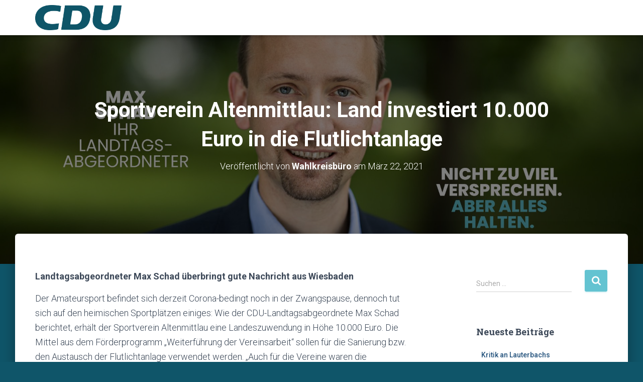

--- FILE ---
content_type: text/html; charset=UTF-8
request_url: https://www.max-schad.de/sportverein-altenmittlau-land-investiert-10-000-euro-in-die-flutlichtanlage/
body_size: 15603
content:
<!DOCTYPE html>
<html dir="ltr" lang="de" prefix="og: https://ogp.me/ns#">

<head>
	<meta charset='UTF-8'>
	<meta name="viewport" content="width=device-width, initial-scale=1">
	<link rel="profile" href="http://gmpg.org/xfn/11">
			<link rel="pingback" href="https://www.max-schad.de/xmlrpc.php">
		<script type="text/javascript" data-cookieconsent="ignore">
	window.dataLayer = window.dataLayer || [];

	function gtag() {
		dataLayer.push(arguments);
	}

	gtag("consent", "default", {
		ad_personalization: "denied",
		ad_storage: "denied",
		ad_user_data: "denied",
		analytics_storage: "denied",
		functionality_storage: "denied",
		personalization_storage: "denied",
		security_storage: "granted",
		wait_for_update: 500,
	});
	gtag("set", "ads_data_redaction", true);
	gtag("set", "url_passthrough", true);
</script>
<script type="text/javascript"
		id="Cookiebot"
		src="https://consent.cookiebot.com/uc.js"
		data-implementation="wp"
		data-cbid="a70891c5-69db-43fa-a012-a71e3303c68a"
						data-culture="DE"
				data-blockingmode="auto"
	></script>
<title>Sportverein Altenmittlau: Land investiert 10.000 Euro in die Flutlichtanlage - Max Schad</title>

		<!-- All in One SEO 4.4.6 - aioseo.com -->
		<meta name="description" content="Landtagsabgeordneter Max Schad überbringt gute Nachricht aus Wiesbaden Der Amateursport befindet sich derzeit Corona-bedingt noch in der Zwangspause, dennoch tut sich auf den heimischen Sportplätzen einiges: Wie der CDU-Landtagsabgeordnete Max Schad berichtet, erhält der Sportverein Altenmittlau eine Landeszuwendung in Höhe 10.000 Euro. Die Mittel aus dem Förderprogramm „Weiterführung der Vereinsarbeit“ sollen für die Sanierung bzw." />
		<meta name="robots" content="max-image-preview:large" />
		<link rel="canonical" href="https://www.max-schad.de/sportverein-altenmittlau-land-investiert-10-000-euro-in-die-flutlichtanlage/" />
		<meta name="generator" content="All in One SEO (AIOSEO) 4.4.6" />
		<meta property="og:locale" content="de_DE" />
		<meta property="og:site_name" content="Max Schad - Ihr Landtagsabgeordneter" />
		<meta property="og:type" content="article" />
		<meta property="og:title" content="Sportverein Altenmittlau: Land investiert 10.000 Euro in die Flutlichtanlage - Max Schad" />
		<meta property="og:description" content="Landtagsabgeordneter Max Schad überbringt gute Nachricht aus Wiesbaden Der Amateursport befindet sich derzeit Corona-bedingt noch in der Zwangspause, dennoch tut sich auf den heimischen Sportplätzen einiges: Wie der CDU-Landtagsabgeordnete Max Schad berichtet, erhält der Sportverein Altenmittlau eine Landeszuwendung in Höhe 10.000 Euro. Die Mittel aus dem Förderprogramm „Weiterführung der Vereinsarbeit“ sollen für die Sanierung bzw." />
		<meta property="og:url" content="https://www.max-schad.de/sportverein-altenmittlau-land-investiert-10-000-euro-in-die-flutlichtanlage/" />
		<meta property="og:image" content="https://usercontent.one/wp/www.max-schad.de/wp-content/uploads/2023/06/cdu_dark_petrol.png?media=1693182599" />
		<meta property="og:image:secure_url" content="https://usercontent.one/wp/www.max-schad.de/wp-content/uploads/2023/06/cdu_dark_petrol.png?media=1693182599" />
		<meta property="article:published_time" content="2021-03-22T12:40:00+00:00" />
		<meta property="article:modified_time" content="2021-03-22T12:40:00+00:00" />
		<meta name="twitter:card" content="summary_large_image" />
		<meta name="twitter:title" content="Sportverein Altenmittlau: Land investiert 10.000 Euro in die Flutlichtanlage - Max Schad" />
		<meta name="twitter:description" content="Landtagsabgeordneter Max Schad überbringt gute Nachricht aus Wiesbaden Der Amateursport befindet sich derzeit Corona-bedingt noch in der Zwangspause, dennoch tut sich auf den heimischen Sportplätzen einiges: Wie der CDU-Landtagsabgeordnete Max Schad berichtet, erhält der Sportverein Altenmittlau eine Landeszuwendung in Höhe 10.000 Euro. Die Mittel aus dem Förderprogramm „Weiterführung der Vereinsarbeit“ sollen für die Sanierung bzw." />
		<meta name="twitter:image" content="https://usercontent.one/wp/www.max-schad.de/wp-content/uploads/2023/06/cdu_dark_petrol.png?media=1693182599" />
		<script type="application/ld+json" class="aioseo-schema">
			{"@context":"https:\/\/schema.org","@graph":[{"@type":"BlogPosting","@id":"https:\/\/www.max-schad.de\/sportverein-altenmittlau-land-investiert-10-000-euro-in-die-flutlichtanlage\/#blogposting","name":"Sportverein Altenmittlau: Land investiert 10.000 Euro in die Flutlichtanlage - Max Schad","headline":"Sportverein Altenmittlau: Land investiert 10.000 Euro in die Flutlichtanlage","author":{"@id":"https:\/\/www.max-schad.de\/author\/wahlkreisbuero\/#author"},"publisher":{"@id":"https:\/\/www.max-schad.de\/#organization"},"image":{"@type":"ImageObject","url":"https:\/\/www.max-schad.de\/wp-content\/uploads\/2023\/08\/cropped-image2.jpg","@id":"https:\/\/www.max-schad.de\/#articleImage","width":512,"height":512},"datePublished":"2021-03-22T12:40:00+01:00","dateModified":"2021-03-22T12:40:00+01:00","inLanguage":"de-DE","mainEntityOfPage":{"@id":"https:\/\/www.max-schad.de\/sportverein-altenmittlau-land-investiert-10-000-euro-in-die-flutlichtanlage\/#webpage"},"isPartOf":{"@id":"https:\/\/www.max-schad.de\/sportverein-altenmittlau-land-investiert-10-000-euro-in-die-flutlichtanlage\/#webpage"},"articleSection":"Wahlkreis"},{"@type":"BreadcrumbList","@id":"https:\/\/www.max-schad.de\/sportverein-altenmittlau-land-investiert-10-000-euro-in-die-flutlichtanlage\/#breadcrumblist","itemListElement":[{"@type":"ListItem","@id":"https:\/\/www.max-schad.de\/#listItem","position":1,"item":{"@type":"WebPage","@id":"https:\/\/www.max-schad.de\/","name":"Zu Hause","description":"Ihr Landtagsabgeordneter f\u00fcr den Wahlkreis 40 - Main-Kinzig I.","url":"https:\/\/www.max-schad.de\/"},"nextItem":"https:\/\/www.max-schad.de\/sportverein-altenmittlau-land-investiert-10-000-euro-in-die-flutlichtanlage\/#listItem"},{"@type":"ListItem","@id":"https:\/\/www.max-schad.de\/sportverein-altenmittlau-land-investiert-10-000-euro-in-die-flutlichtanlage\/#listItem","position":2,"item":{"@type":"WebPage","@id":"https:\/\/www.max-schad.de\/sportverein-altenmittlau-land-investiert-10-000-euro-in-die-flutlichtanlage\/","name":"Sportverein Altenmittlau: Land investiert 10.000 Euro in die Flutlichtanlage","description":"Landtagsabgeordneter Max Schad \u00fcberbringt gute Nachricht aus Wiesbaden Der Amateursport befindet sich derzeit Corona-bedingt noch in der Zwangspause, dennoch tut sich auf den heimischen Sportpl\u00e4tzen einiges: Wie der CDU-Landtagsabgeordnete Max Schad berichtet, erh\u00e4lt der Sportverein Altenmittlau eine Landeszuwendung in H\u00f6he 10.000 Euro. Die Mittel aus dem F\u00f6rderprogramm \u201eWeiterf\u00fchrung der Vereinsarbeit\u201c sollen f\u00fcr die Sanierung bzw.","url":"https:\/\/www.max-schad.de\/sportverein-altenmittlau-land-investiert-10-000-euro-in-die-flutlichtanlage\/"},"previousItem":"https:\/\/www.max-schad.de\/#listItem"}]},{"@type":"Organization","@id":"https:\/\/www.max-schad.de\/#organization","name":"Max Schad","url":"https:\/\/www.max-schad.de\/","logo":{"@type":"ImageObject","url":"https:\/\/www.max-schad.de\/wp-content\/uploads\/2023\/08\/cropped-image2.jpg","@id":"https:\/\/www.max-schad.de\/#organizationLogo","width":512,"height":512},"image":{"@id":"https:\/\/www.max-schad.de\/#organizationLogo"}},{"@type":"Person","@id":"https:\/\/www.max-schad.de\/author\/wahlkreisbuero\/#author","url":"https:\/\/www.max-schad.de\/author\/wahlkreisbuero\/","name":"Wahlkreisb\u00fcro","image":{"@type":"ImageObject","@id":"https:\/\/www.max-schad.de\/sportverein-altenmittlau-land-investiert-10-000-euro-in-die-flutlichtanlage\/#authorImage","url":"https:\/\/secure.gravatar.com\/avatar\/9969f7e3bb656603a47269faa5d17d6360abbf982359958ddc0a1e74ac837e0b?s=96&d=mm&r=g","width":96,"height":96,"caption":"Wahlkreisb\u00fcro"}},{"@type":"WebPage","@id":"https:\/\/www.max-schad.de\/sportverein-altenmittlau-land-investiert-10-000-euro-in-die-flutlichtanlage\/#webpage","url":"https:\/\/www.max-schad.de\/sportverein-altenmittlau-land-investiert-10-000-euro-in-die-flutlichtanlage\/","name":"Sportverein Altenmittlau: Land investiert 10.000 Euro in die Flutlichtanlage - Max Schad","description":"Landtagsabgeordneter Max Schad \u00fcberbringt gute Nachricht aus Wiesbaden Der Amateursport befindet sich derzeit Corona-bedingt noch in der Zwangspause, dennoch tut sich auf den heimischen Sportpl\u00e4tzen einiges: Wie der CDU-Landtagsabgeordnete Max Schad berichtet, erh\u00e4lt der Sportverein Altenmittlau eine Landeszuwendung in H\u00f6he 10.000 Euro. Die Mittel aus dem F\u00f6rderprogramm \u201eWeiterf\u00fchrung der Vereinsarbeit\u201c sollen f\u00fcr die Sanierung bzw.","inLanguage":"de-DE","isPartOf":{"@id":"https:\/\/www.max-schad.de\/#website"},"breadcrumb":{"@id":"https:\/\/www.max-schad.de\/sportverein-altenmittlau-land-investiert-10-000-euro-in-die-flutlichtanlage\/#breadcrumblist"},"author":{"@id":"https:\/\/www.max-schad.de\/author\/wahlkreisbuero\/#author"},"creator":{"@id":"https:\/\/www.max-schad.de\/author\/wahlkreisbuero\/#author"},"datePublished":"2021-03-22T12:40:00+01:00","dateModified":"2021-03-22T12:40:00+01:00"},{"@type":"WebSite","@id":"https:\/\/www.max-schad.de\/#website","url":"https:\/\/www.max-schad.de\/","name":"Max Schad","description":"Ihr Landtagsabgeordneter","inLanguage":"de-DE","publisher":{"@id":"https:\/\/www.max-schad.de\/#organization"}}]}
		</script>
		<!-- All in One SEO -->

<link rel='dns-prefetch' href='//fonts.googleapis.com' />
<link rel="alternate" type="application/rss+xml" title="Max Schad &raquo; Feed" href="https://www.max-schad.de/feed/" />
<link rel="alternate" type="application/rss+xml" title="Max Schad &raquo; Kommentar-Feed" href="https://www.max-schad.de/comments/feed/" />
<link rel="alternate" type="application/rss+xml" title="Max Schad &raquo; Sportverein Altenmittlau: Land investiert 10.000 Euro in die Flutlichtanlage-Kommentar-Feed" href="https://www.max-schad.de/sportverein-altenmittlau-land-investiert-10-000-euro-in-die-flutlichtanlage/feed/" />
<link rel="alternate" title="oEmbed (JSON)" type="application/json+oembed" href="https://www.max-schad.de/wp-json/oembed/1.0/embed?url=https%3A%2F%2Fwww.max-schad.de%2Fsportverein-altenmittlau-land-investiert-10-000-euro-in-die-flutlichtanlage%2F" />
<link rel="alternate" title="oEmbed (XML)" type="text/xml+oembed" href="https://www.max-schad.de/wp-json/oembed/1.0/embed?url=https%3A%2F%2Fwww.max-schad.de%2Fsportverein-altenmittlau-land-investiert-10-000-euro-in-die-flutlichtanlage%2F&#038;format=xml" />
		<!-- This site uses the Google Analytics by MonsterInsights plugin v9.11.1 - Using Analytics tracking - https://www.monsterinsights.com/ -->
		<!-- Note: MonsterInsights is not currently configured on this site. The site owner needs to authenticate with Google Analytics in the MonsterInsights settings panel. -->
					<!-- No tracking code set -->
				<!-- / Google Analytics by MonsterInsights -->
		<style id='wp-img-auto-sizes-contain-inline-css' type='text/css'>
img:is([sizes=auto i],[sizes^="auto," i]){contain-intrinsic-size:3000px 1500px}
/*# sourceURL=wp-img-auto-sizes-contain-inline-css */
</style>
<link rel='stylesheet' id='sbr_styles-css' href='https://usercontent.one/wp/www.max-schad.de/wp-content/plugins/reviews-feed/assets/css/sbr-styles.css?ver=1.0.3&media=1693182599' type='text/css' media='all' />
<link rel='stylesheet' id='sbi_styles-css' href='https://usercontent.one/wp/www.max-schad.de/wp-content/plugins/instagram-feed/css/sbi-styles.min.css?ver=6.2.2&media=1693182599' type='text/css' media='all' />
<style id='wp-emoji-styles-inline-css' type='text/css'>

	img.wp-smiley, img.emoji {
		display: inline !important;
		border: none !important;
		box-shadow: none !important;
		height: 1em !important;
		width: 1em !important;
		margin: 0 0.07em !important;
		vertical-align: -0.1em !important;
		background: none !important;
		padding: 0 !important;
	}
/*# sourceURL=wp-emoji-styles-inline-css */
</style>
<style id='wp-block-library-inline-css' type='text/css'>
:root{--wp-block-synced-color:#7a00df;--wp-block-synced-color--rgb:122,0,223;--wp-bound-block-color:var(--wp-block-synced-color);--wp-editor-canvas-background:#ddd;--wp-admin-theme-color:#007cba;--wp-admin-theme-color--rgb:0,124,186;--wp-admin-theme-color-darker-10:#006ba1;--wp-admin-theme-color-darker-10--rgb:0,107,160.5;--wp-admin-theme-color-darker-20:#005a87;--wp-admin-theme-color-darker-20--rgb:0,90,135;--wp-admin-border-width-focus:2px}@media (min-resolution:192dpi){:root{--wp-admin-border-width-focus:1.5px}}.wp-element-button{cursor:pointer}:root .has-very-light-gray-background-color{background-color:#eee}:root .has-very-dark-gray-background-color{background-color:#313131}:root .has-very-light-gray-color{color:#eee}:root .has-very-dark-gray-color{color:#313131}:root .has-vivid-green-cyan-to-vivid-cyan-blue-gradient-background{background:linear-gradient(135deg,#00d084,#0693e3)}:root .has-purple-crush-gradient-background{background:linear-gradient(135deg,#34e2e4,#4721fb 50%,#ab1dfe)}:root .has-hazy-dawn-gradient-background{background:linear-gradient(135deg,#faaca8,#dad0ec)}:root .has-subdued-olive-gradient-background{background:linear-gradient(135deg,#fafae1,#67a671)}:root .has-atomic-cream-gradient-background{background:linear-gradient(135deg,#fdd79a,#004a59)}:root .has-nightshade-gradient-background{background:linear-gradient(135deg,#330968,#31cdcf)}:root .has-midnight-gradient-background{background:linear-gradient(135deg,#020381,#2874fc)}:root{--wp--preset--font-size--normal:16px;--wp--preset--font-size--huge:42px}.has-regular-font-size{font-size:1em}.has-larger-font-size{font-size:2.625em}.has-normal-font-size{font-size:var(--wp--preset--font-size--normal)}.has-huge-font-size{font-size:var(--wp--preset--font-size--huge)}.has-text-align-center{text-align:center}.has-text-align-left{text-align:left}.has-text-align-right{text-align:right}.has-fit-text{white-space:nowrap!important}#end-resizable-editor-section{display:none}.aligncenter{clear:both}.items-justified-left{justify-content:flex-start}.items-justified-center{justify-content:center}.items-justified-right{justify-content:flex-end}.items-justified-space-between{justify-content:space-between}.screen-reader-text{border:0;clip-path:inset(50%);height:1px;margin:-1px;overflow:hidden;padding:0;position:absolute;width:1px;word-wrap:normal!important}.screen-reader-text:focus{background-color:#ddd;clip-path:none;color:#444;display:block;font-size:1em;height:auto;left:5px;line-height:normal;padding:15px 23px 14px;text-decoration:none;top:5px;width:auto;z-index:100000}html :where(.has-border-color){border-style:solid}html :where([style*=border-top-color]){border-top-style:solid}html :where([style*=border-right-color]){border-right-style:solid}html :where([style*=border-bottom-color]){border-bottom-style:solid}html :where([style*=border-left-color]){border-left-style:solid}html :where([style*=border-width]){border-style:solid}html :where([style*=border-top-width]){border-top-style:solid}html :where([style*=border-right-width]){border-right-style:solid}html :where([style*=border-bottom-width]){border-bottom-style:solid}html :where([style*=border-left-width]){border-left-style:solid}html :where(img[class*=wp-image-]){height:auto;max-width:100%}:where(figure){margin:0 0 1em}html :where(.is-position-sticky){--wp-admin--admin-bar--position-offset:var(--wp-admin--admin-bar--height,0px)}@media screen and (max-width:600px){html :where(.is-position-sticky){--wp-admin--admin-bar--position-offset:0px}}

/*# sourceURL=wp-block-library-inline-css */
</style><style id='wp-block-paragraph-inline-css' type='text/css'>
.is-small-text{font-size:.875em}.is-regular-text{font-size:1em}.is-large-text{font-size:2.25em}.is-larger-text{font-size:3em}.has-drop-cap:not(:focus):first-letter{float:left;font-size:8.4em;font-style:normal;font-weight:100;line-height:.68;margin:.05em .1em 0 0;text-transform:uppercase}body.rtl .has-drop-cap:not(:focus):first-letter{float:none;margin-left:.1em}p.has-drop-cap.has-background{overflow:hidden}:root :where(p.has-background){padding:1.25em 2.375em}:where(p.has-text-color:not(.has-link-color)) a{color:inherit}p.has-text-align-left[style*="writing-mode:vertical-lr"],p.has-text-align-right[style*="writing-mode:vertical-rl"]{rotate:180deg}
/*# sourceURL=https://www.max-schad.de/wp-includes/blocks/paragraph/style.min.css */
</style>
<style id='global-styles-inline-css' type='text/css'>
:root{--wp--preset--aspect-ratio--square: 1;--wp--preset--aspect-ratio--4-3: 4/3;--wp--preset--aspect-ratio--3-4: 3/4;--wp--preset--aspect-ratio--3-2: 3/2;--wp--preset--aspect-ratio--2-3: 2/3;--wp--preset--aspect-ratio--16-9: 16/9;--wp--preset--aspect-ratio--9-16: 9/16;--wp--preset--color--black: #000000;--wp--preset--color--cyan-bluish-gray: #abb8c3;--wp--preset--color--white: #ffffff;--wp--preset--color--pale-pink: #f78da7;--wp--preset--color--vivid-red: #cf2e2e;--wp--preset--color--luminous-vivid-orange: #ff6900;--wp--preset--color--luminous-vivid-amber: #fcb900;--wp--preset--color--light-green-cyan: #7bdcb5;--wp--preset--color--vivid-green-cyan: #00d084;--wp--preset--color--pale-cyan-blue: #8ed1fc;--wp--preset--color--vivid-cyan-blue: #0693e3;--wp--preset--color--vivid-purple: #9b51e0;--wp--preset--color--accent: #63c3d1;--wp--preset--color--background-color: #0f5569;--wp--preset--color--header-gradient: #0f5569;--wp--preset--gradient--vivid-cyan-blue-to-vivid-purple: linear-gradient(135deg,rgb(6,147,227) 0%,rgb(155,81,224) 100%);--wp--preset--gradient--light-green-cyan-to-vivid-green-cyan: linear-gradient(135deg,rgb(122,220,180) 0%,rgb(0,208,130) 100%);--wp--preset--gradient--luminous-vivid-amber-to-luminous-vivid-orange: linear-gradient(135deg,rgb(252,185,0) 0%,rgb(255,105,0) 100%);--wp--preset--gradient--luminous-vivid-orange-to-vivid-red: linear-gradient(135deg,rgb(255,105,0) 0%,rgb(207,46,46) 100%);--wp--preset--gradient--very-light-gray-to-cyan-bluish-gray: linear-gradient(135deg,rgb(238,238,238) 0%,rgb(169,184,195) 100%);--wp--preset--gradient--cool-to-warm-spectrum: linear-gradient(135deg,rgb(74,234,220) 0%,rgb(151,120,209) 20%,rgb(207,42,186) 40%,rgb(238,44,130) 60%,rgb(251,105,98) 80%,rgb(254,248,76) 100%);--wp--preset--gradient--blush-light-purple: linear-gradient(135deg,rgb(255,206,236) 0%,rgb(152,150,240) 100%);--wp--preset--gradient--blush-bordeaux: linear-gradient(135deg,rgb(254,205,165) 0%,rgb(254,45,45) 50%,rgb(107,0,62) 100%);--wp--preset--gradient--luminous-dusk: linear-gradient(135deg,rgb(255,203,112) 0%,rgb(199,81,192) 50%,rgb(65,88,208) 100%);--wp--preset--gradient--pale-ocean: linear-gradient(135deg,rgb(255,245,203) 0%,rgb(182,227,212) 50%,rgb(51,167,181) 100%);--wp--preset--gradient--electric-grass: linear-gradient(135deg,rgb(202,248,128) 0%,rgb(113,206,126) 100%);--wp--preset--gradient--midnight: linear-gradient(135deg,rgb(2,3,129) 0%,rgb(40,116,252) 100%);--wp--preset--font-size--small: 13px;--wp--preset--font-size--medium: 20px;--wp--preset--font-size--large: 36px;--wp--preset--font-size--x-large: 42px;--wp--preset--spacing--20: 0.44rem;--wp--preset--spacing--30: 0.67rem;--wp--preset--spacing--40: 1rem;--wp--preset--spacing--50: 1.5rem;--wp--preset--spacing--60: 2.25rem;--wp--preset--spacing--70: 3.38rem;--wp--preset--spacing--80: 5.06rem;--wp--preset--shadow--natural: 6px 6px 9px rgba(0, 0, 0, 0.2);--wp--preset--shadow--deep: 12px 12px 50px rgba(0, 0, 0, 0.4);--wp--preset--shadow--sharp: 6px 6px 0px rgba(0, 0, 0, 0.2);--wp--preset--shadow--outlined: 6px 6px 0px -3px rgb(255, 255, 255), 6px 6px rgb(0, 0, 0);--wp--preset--shadow--crisp: 6px 6px 0px rgb(0, 0, 0);}:where(.is-layout-flex){gap: 0.5em;}:where(.is-layout-grid){gap: 0.5em;}body .is-layout-flex{display: flex;}.is-layout-flex{flex-wrap: wrap;align-items: center;}.is-layout-flex > :is(*, div){margin: 0;}body .is-layout-grid{display: grid;}.is-layout-grid > :is(*, div){margin: 0;}:where(.wp-block-columns.is-layout-flex){gap: 2em;}:where(.wp-block-columns.is-layout-grid){gap: 2em;}:where(.wp-block-post-template.is-layout-flex){gap: 1.25em;}:where(.wp-block-post-template.is-layout-grid){gap: 1.25em;}.has-black-color{color: var(--wp--preset--color--black) !important;}.has-cyan-bluish-gray-color{color: var(--wp--preset--color--cyan-bluish-gray) !important;}.has-white-color{color: var(--wp--preset--color--white) !important;}.has-pale-pink-color{color: var(--wp--preset--color--pale-pink) !important;}.has-vivid-red-color{color: var(--wp--preset--color--vivid-red) !important;}.has-luminous-vivid-orange-color{color: var(--wp--preset--color--luminous-vivid-orange) !important;}.has-luminous-vivid-amber-color{color: var(--wp--preset--color--luminous-vivid-amber) !important;}.has-light-green-cyan-color{color: var(--wp--preset--color--light-green-cyan) !important;}.has-vivid-green-cyan-color{color: var(--wp--preset--color--vivid-green-cyan) !important;}.has-pale-cyan-blue-color{color: var(--wp--preset--color--pale-cyan-blue) !important;}.has-vivid-cyan-blue-color{color: var(--wp--preset--color--vivid-cyan-blue) !important;}.has-vivid-purple-color{color: var(--wp--preset--color--vivid-purple) !important;}.has-black-background-color{background-color: var(--wp--preset--color--black) !important;}.has-cyan-bluish-gray-background-color{background-color: var(--wp--preset--color--cyan-bluish-gray) !important;}.has-white-background-color{background-color: var(--wp--preset--color--white) !important;}.has-pale-pink-background-color{background-color: var(--wp--preset--color--pale-pink) !important;}.has-vivid-red-background-color{background-color: var(--wp--preset--color--vivid-red) !important;}.has-luminous-vivid-orange-background-color{background-color: var(--wp--preset--color--luminous-vivid-orange) !important;}.has-luminous-vivid-amber-background-color{background-color: var(--wp--preset--color--luminous-vivid-amber) !important;}.has-light-green-cyan-background-color{background-color: var(--wp--preset--color--light-green-cyan) !important;}.has-vivid-green-cyan-background-color{background-color: var(--wp--preset--color--vivid-green-cyan) !important;}.has-pale-cyan-blue-background-color{background-color: var(--wp--preset--color--pale-cyan-blue) !important;}.has-vivid-cyan-blue-background-color{background-color: var(--wp--preset--color--vivid-cyan-blue) !important;}.has-vivid-purple-background-color{background-color: var(--wp--preset--color--vivid-purple) !important;}.has-black-border-color{border-color: var(--wp--preset--color--black) !important;}.has-cyan-bluish-gray-border-color{border-color: var(--wp--preset--color--cyan-bluish-gray) !important;}.has-white-border-color{border-color: var(--wp--preset--color--white) !important;}.has-pale-pink-border-color{border-color: var(--wp--preset--color--pale-pink) !important;}.has-vivid-red-border-color{border-color: var(--wp--preset--color--vivid-red) !important;}.has-luminous-vivid-orange-border-color{border-color: var(--wp--preset--color--luminous-vivid-orange) !important;}.has-luminous-vivid-amber-border-color{border-color: var(--wp--preset--color--luminous-vivid-amber) !important;}.has-light-green-cyan-border-color{border-color: var(--wp--preset--color--light-green-cyan) !important;}.has-vivid-green-cyan-border-color{border-color: var(--wp--preset--color--vivid-green-cyan) !important;}.has-pale-cyan-blue-border-color{border-color: var(--wp--preset--color--pale-cyan-blue) !important;}.has-vivid-cyan-blue-border-color{border-color: var(--wp--preset--color--vivid-cyan-blue) !important;}.has-vivid-purple-border-color{border-color: var(--wp--preset--color--vivid-purple) !important;}.has-vivid-cyan-blue-to-vivid-purple-gradient-background{background: var(--wp--preset--gradient--vivid-cyan-blue-to-vivid-purple) !important;}.has-light-green-cyan-to-vivid-green-cyan-gradient-background{background: var(--wp--preset--gradient--light-green-cyan-to-vivid-green-cyan) !important;}.has-luminous-vivid-amber-to-luminous-vivid-orange-gradient-background{background: var(--wp--preset--gradient--luminous-vivid-amber-to-luminous-vivid-orange) !important;}.has-luminous-vivid-orange-to-vivid-red-gradient-background{background: var(--wp--preset--gradient--luminous-vivid-orange-to-vivid-red) !important;}.has-very-light-gray-to-cyan-bluish-gray-gradient-background{background: var(--wp--preset--gradient--very-light-gray-to-cyan-bluish-gray) !important;}.has-cool-to-warm-spectrum-gradient-background{background: var(--wp--preset--gradient--cool-to-warm-spectrum) !important;}.has-blush-light-purple-gradient-background{background: var(--wp--preset--gradient--blush-light-purple) !important;}.has-blush-bordeaux-gradient-background{background: var(--wp--preset--gradient--blush-bordeaux) !important;}.has-luminous-dusk-gradient-background{background: var(--wp--preset--gradient--luminous-dusk) !important;}.has-pale-ocean-gradient-background{background: var(--wp--preset--gradient--pale-ocean) !important;}.has-electric-grass-gradient-background{background: var(--wp--preset--gradient--electric-grass) !important;}.has-midnight-gradient-background{background: var(--wp--preset--gradient--midnight) !important;}.has-small-font-size{font-size: var(--wp--preset--font-size--small) !important;}.has-medium-font-size{font-size: var(--wp--preset--font-size--medium) !important;}.has-large-font-size{font-size: var(--wp--preset--font-size--large) !important;}.has-x-large-font-size{font-size: var(--wp--preset--font-size--x-large) !important;}
/*# sourceURL=global-styles-inline-css */
</style>

<style id='classic-theme-styles-inline-css' type='text/css'>
/*! This file is auto-generated */
.wp-block-button__link{color:#fff;background-color:#32373c;border-radius:9999px;box-shadow:none;text-decoration:none;padding:calc(.667em + 2px) calc(1.333em + 2px);font-size:1.125em}.wp-block-file__button{background:#32373c;color:#fff;text-decoration:none}
/*# sourceURL=/wp-includes/css/classic-themes.min.css */
</style>
<link rel='stylesheet' id='ctf_styles-css' href='https://usercontent.one/wp/www.max-schad.de/wp-content/plugins/custom-twitter-feeds/css/ctf-styles.min.css?ver=2.1.2&media=1693182599' type='text/css' media='all' />
<link rel='stylesheet' id='bootstrap-css' href='https://usercontent.one/wp/www.max-schad.de/wp-content/themes/hestia/assets/bootstrap/css/bootstrap.min.css?ver=1.0.2&media=1693182599' type='text/css' media='all' />
<link rel='stylesheet' id='hestia-font-sizes-css' href='https://usercontent.one/wp/www.max-schad.de/wp-content/themes/hestia/assets/css/font-sizes.min.css?ver=3.1.0&media=1693182599' type='text/css' media='all' />
<link rel='stylesheet' id='hestia_style-css' href='https://usercontent.one/wp/www.max-schad.de/wp-content/themes/hestia/style.min.css?ver=3.1.0&media=1693182599' type='text/css' media='all' />
<style id='hestia_style-inline-css' type='text/css'>
.sbi_photo{border-radius:6px;overflow:hidden;box-shadow:0 10px 15px -8px rgba(0,0,0,0.24),0 8px 10px -5px rgba(0,0,0,0.2)}div.wpforms-container-full .wpforms-form div.wpforms-field input.wpforms-error{border:none}div.wpforms-container .wpforms-form input[type=date],div.wpforms-container .wpforms-form input[type=datetime],div.wpforms-container .wpforms-form input[type=datetime-local],div.wpforms-container .wpforms-form input[type=email],div.wpforms-container .wpforms-form input[type=month],div.wpforms-container .wpforms-form input[type=number],div.wpforms-container .wpforms-form input[type=password],div.wpforms-container .wpforms-form input[type=range],div.wpforms-container .wpforms-form input[type=search],div.wpforms-container .wpforms-form input[type=tel],div.wpforms-container .wpforms-form input[type=text],div.wpforms-container .wpforms-form input[type=time],div.wpforms-container .wpforms-form input[type=url],div.wpforms-container .wpforms-form input[type=week],div.wpforms-container .wpforms-form select,div.wpforms-container .wpforms-form textarea,.nf-form-cont input:not([type=button]),div.wpforms-container .wpforms-form .form-group.is-focused .form-control{box-shadow:none}div.wpforms-container .wpforms-form input[type=date],div.wpforms-container .wpforms-form input[type=datetime],div.wpforms-container .wpforms-form input[type=datetime-local],div.wpforms-container .wpforms-form input[type=email],div.wpforms-container .wpforms-form input[type=month],div.wpforms-container .wpforms-form input[type=number],div.wpforms-container .wpforms-form input[type=password],div.wpforms-container .wpforms-form input[type=range],div.wpforms-container .wpforms-form input[type=search],div.wpforms-container .wpforms-form input[type=tel],div.wpforms-container .wpforms-form input[type=text],div.wpforms-container .wpforms-form input[type=time],div.wpforms-container .wpforms-form input[type=url],div.wpforms-container .wpforms-form input[type=week],div.wpforms-container .wpforms-form select,div.wpforms-container .wpforms-form textarea,.nf-form-cont input:not([type=button]){background-image:linear-gradient(#9c27b0,#9c27b0),linear-gradient(#d2d2d2,#d2d2d2);float:none;border:0;border-radius:0;background-color:transparent;background-repeat:no-repeat;background-position:center bottom,center calc(100% - 1px);background-size:0 2px,100% 1px;font-weight:400;transition:background 0s ease-out}div.wpforms-container .wpforms-form .form-group.is-focused .form-control{outline:none;background-size:100% 2px,100% 1px;transition-duration:0.3s}div.wpforms-container .wpforms-form input[type=date].form-control,div.wpforms-container .wpforms-form input[type=datetime].form-control,div.wpforms-container .wpforms-form input[type=datetime-local].form-control,div.wpforms-container .wpforms-form input[type=email].form-control,div.wpforms-container .wpforms-form input[type=month].form-control,div.wpforms-container .wpforms-form input[type=number].form-control,div.wpforms-container .wpforms-form input[type=password].form-control,div.wpforms-container .wpforms-form input[type=range].form-control,div.wpforms-container .wpforms-form input[type=search].form-control,div.wpforms-container .wpforms-form input[type=tel].form-control,div.wpforms-container .wpforms-form input[type=text].form-control,div.wpforms-container .wpforms-form input[type=time].form-control,div.wpforms-container .wpforms-form input[type=url].form-control,div.wpforms-container .wpforms-form input[type=week].form-control,div.wpforms-container .wpforms-form select.form-control,div.wpforms-container .wpforms-form textarea.form-control{border:none;padding:7px 0;font-size:14px}div.wpforms-container .wpforms-form .wpforms-field-select select{border-radius:3px}div.wpforms-container .wpforms-form .wpforms-field-number input[type=number]{background-image:none;border-radius:3px}div.wpforms-container .wpforms-form button[type=submit].wpforms-submit,div.wpforms-container .wpforms-form button[type=submit].wpforms-submit:hover{color:#fff;border:none}.home div.wpforms-container-full .wpforms-form{margin-left:15px;margin-right:15px}div.wpforms-container-full .wpforms-form .wpforms-field{padding:0 0 24px 0 !important}div.wpforms-container-full .wpforms-form .wpforms-submit-container{text-align:right}div.wpforms-container-full .wpforms-form .wpforms-submit-container button{text-transform:uppercase}div.wpforms-container-full .wpforms-form textarea{border:none !important}div.wpforms-container-full .wpforms-form textarea:focus{border-width:0 !important}.home div.wpforms-container .wpforms-form textarea{background-image:linear-gradient(#9c27b0,#9c27b0),linear-gradient(#d2d2d2,#d2d2d2);background-color:transparent;background-repeat:no-repeat;background-position:center bottom,center calc(100% - 1px);background-size:0 2px,100% 1px}@media only screen and(max-width:768px){.wpforms-container-full .wpforms-form .wpforms-one-half,.wpforms-container-full .wpforms-form button{width:100% !important;margin-left:0 !important}.wpforms-container-full .wpforms-form .wpforms-submit-container{text-align:center}}div.wpforms-container .wpforms-form input:focus,div.wpforms-container .wpforms-form select:focus{border:none}form.form-group[id^=sib] input[type=text],form.form-group[id^=sib] input[type=email],form.form-group[id^=sib] select{border:none !important}
.hestia-top-bar,.hestia-top-bar .widget.widget_shopping_cart .cart_list{background-color:#363537}.hestia-top-bar .widget .label-floating input[type=search]:-webkit-autofill{-webkit-box-shadow:inset 0 0 0 9999px #363537}.hestia-top-bar,.hestia-top-bar .widget .label-floating input[type=search],.hestia-top-bar .widget.widget_search form.form-group:before,.hestia-top-bar .widget.widget_product_search form.form-group:before,.hestia-top-bar .widget.widget_shopping_cart:before{color:#fff}.hestia-top-bar .widget .label-floating input[type=search]{-webkit-text-fill-color:#fff !important}.hestia-top-bar div.widget.widget_shopping_cart:before,.hestia-top-bar .widget.widget_product_search form.form-group:before,.hestia-top-bar .widget.widget_search form.form-group:before{background-color:#fff}.hestia-top-bar a,.hestia-top-bar .top-bar-nav li a{color:#fff}.hestia-top-bar ul li a[href*="mailto:"]:before,.hestia-top-bar ul li a[href*="tel:"]:before{background-color:#fff}.hestia-top-bar a:hover,.hestia-top-bar .top-bar-nav li a:hover{color:#eee}.hestia-top-bar ul li:hover a[href*="mailto:"]:before,.hestia-top-bar ul li:hover a[href*="tel:"]:before{background-color:#eee}
a,.navbar .dropdown-menu li:hover>a,.navbar .dropdown-menu li:focus>a,.navbar .dropdown-menu li:active>a,.navbar .navbar-nav>li .dropdown-menu li:hover>a,body:not(.home) .navbar-default .navbar-nav>.active:not(.btn)>a,body:not(.home) .navbar-default .navbar-nav>.active:not(.btn)>a:hover,body:not(.home) .navbar-default .navbar-nav>.active:not(.btn)>a:focus,a:hover,.card-blog a.moretag:hover,.card-blog a.more-link:hover,.widget a:hover,.has-text-color.has-accent-color,p.has-text-color a{color:#63c3d1}.svg-text-color{fill:#63c3d1}.pagination span.current,.pagination span.current:focus,.pagination span.current:hover{border-color:#63c3d1}button,button:hover,.woocommerce .track_order button[type="submit"],.woocommerce .track_order button[type="submit"]:hover,div.wpforms-container .wpforms-form button[type=submit].wpforms-submit,div.wpforms-container .wpforms-form button[type=submit].wpforms-submit:hover,input[type="button"],input[type="button"]:hover,input[type="submit"],input[type="submit"]:hover,input#searchsubmit,.pagination span.current,.pagination span.current:focus,.pagination span.current:hover,.btn.btn-primary,.btn.btn-primary:link,.btn.btn-primary:hover,.btn.btn-primary:focus,.btn.btn-primary:active,.btn.btn-primary.active,.btn.btn-primary.active:focus,.btn.btn-primary.active:hover,.btn.btn-primary:active:hover,.btn.btn-primary:active:focus,.btn.btn-primary:active:hover,.hestia-sidebar-open.btn.btn-rose,.hestia-sidebar-close.btn.btn-rose,.hestia-sidebar-open.btn.btn-rose:hover,.hestia-sidebar-close.btn.btn-rose:hover,.hestia-sidebar-open.btn.btn-rose:focus,.hestia-sidebar-close.btn.btn-rose:focus,.label.label-primary,.hestia-work .portfolio-item:nth-child(6n+1) .label,.nav-cart .nav-cart-content .widget .buttons .button,.has-accent-background-color[class*="has-background"]{background-color:#63c3d1}@media(max-width:768px){.navbar-default .navbar-nav>li>a:hover,.navbar-default .navbar-nav>li>a:focus,.navbar .navbar-nav .dropdown .dropdown-menu li a:hover,.navbar .navbar-nav .dropdown .dropdown-menu li a:focus,.navbar button.navbar-toggle:hover,.navbar .navbar-nav li:hover>a i{color:#63c3d1}}body:not(.woocommerce-page) button:not([class^="fl-"]):not(.hestia-scroll-to-top):not(.navbar-toggle):not(.close),body:not(.woocommerce-page) .button:not([class^="fl-"]):not(hestia-scroll-to-top):not(.navbar-toggle):not(.add_to_cart_button):not(.product_type_grouped):not(.product_type_external),div.wpforms-container .wpforms-form button[type=submit].wpforms-submit,input[type="submit"],input[type="button"],.btn.btn-primary,.widget_product_search button[type="submit"],.hestia-sidebar-open.btn.btn-rose,.hestia-sidebar-close.btn.btn-rose,.everest-forms button[type=submit].everest-forms-submit-button{-webkit-box-shadow:0 2px 2px 0 rgba(99,195,209,0.14),0 3px 1px -2px rgba(99,195,209,0.2),0 1px 5px 0 rgba(99,195,209,0.12);box-shadow:0 2px 2px 0 rgba(99,195,209,0.14),0 3px 1px -2px rgba(99,195,209,0.2),0 1px 5px 0 rgba(99,195,209,0.12)}.card .header-primary,.card .content-primary,.everest-forms button[type=submit].everest-forms-submit-button{background:#63c3d1}body:not(.woocommerce-page) .button:not([class^="fl-"]):not(.hestia-scroll-to-top):not(.navbar-toggle):not(.add_to_cart_button):hover,body:not(.woocommerce-page) button:not([class^="fl-"]):not(.hestia-scroll-to-top):not(.navbar-toggle):not(.close):hover,div.wpforms-container .wpforms-form button[type=submit].wpforms-submit:hover,input[type="submit"]:hover,input[type="button"]:hover,input#searchsubmit:hover,.widget_product_search button[type="submit"]:hover,.pagination span.current,.btn.btn-primary:hover,.btn.btn-primary:focus,.btn.btn-primary:active,.btn.btn-primary.active,.btn.btn-primary:active:focus,.btn.btn-primary:active:hover,.hestia-sidebar-open.btn.btn-rose:hover,.hestia-sidebar-close.btn.btn-rose:hover,.pagination span.current:hover,.everest-forms button[type=submit].everest-forms-submit-button:hover,.everest-forms button[type=submit].everest-forms-submit-button:focus,.everest-forms button[type=submit].everest-forms-submit-button:active{-webkit-box-shadow:0 14px 26px -12px rgba(99,195,209,0.42),0 4px 23px 0 rgba(0,0,0,0.12),0 8px 10px -5px rgba(99,195,209,0.2);box-shadow:0 14px 26px -12px rgba(99,195,209,0.42),0 4px 23px 0 rgba(0,0,0,0.12),0 8px 10px -5px rgba(99,195,209,0.2);color:#fff}.form-group.is-focused .form-control{background-image:-webkit-gradient(linear,left top,left bottom,from(#63c3d1),to(#63c3d1)),-webkit-gradient(linear,left top,left bottom,from(#d2d2d2),to(#d2d2d2));background-image:-webkit-linear-gradient(linear,left top,left bottom,from(#63c3d1),to(#63c3d1)),-webkit-linear-gradient(linear,left top,left bottom,from(#d2d2d2),to(#d2d2d2));background-image:linear-gradient(linear,left top,left bottom,from(#63c3d1),to(#63c3d1)),linear-gradient(linear,left top,left bottom,from(#d2d2d2),to(#d2d2d2))}.navbar:not(.navbar-transparent) li:not(.btn):hover>a,.navbar li.on-section:not(.btn)>a,.navbar.full-screen-menu.navbar-transparent li:not(.btn):hover>a,.navbar.full-screen-menu .navbar-toggle:hover,.navbar:not(.navbar-transparent) .nav-cart:hover,.navbar:not(.navbar-transparent) .hestia-toggle-search:hover{color:#63c3d1}.header-filter-gradient{background:linear-gradient(45deg,rgba(15,85,105,1) 0,rgb(81,113,84) 100%)}.has-text-color.has-header-gradient-color{color:#0f5569}.has-header-gradient-background-color[class*="has-background"]{background-color:#0f5569}.has-text-color.has-background-color-color{color:#0f5569}.has-background-color-background-color[class*="has-background"]{background-color:#0f5569}
.btn.btn-primary:not(.colored-button):not(.btn-left):not(.btn-right):not(.btn-just-icon):not(.menu-item),input[type="submit"]:not(.search-submit),body:not(.woocommerce-account) .woocommerce .button.woocommerce-Button,.woocommerce .product button.button,.woocommerce .product button.button.alt,.woocommerce .product #respond input#submit,.woocommerce-cart .blog-post .woocommerce .cart-collaterals .cart_totals .checkout-button,.woocommerce-checkout #payment #place_order,.woocommerce-account.woocommerce-page button.button,.woocommerce .track_order button[type="submit"],.nav-cart .nav-cart-content .widget .buttons .button,.woocommerce a.button.wc-backward,body.woocommerce .wccm-catalog-item a.button,body.woocommerce a.wccm-button.button,form.woocommerce-form-coupon button.button,div.wpforms-container .wpforms-form button[type=submit].wpforms-submit,div.woocommerce a.button.alt,div.woocommerce table.my_account_orders .button,.btn.colored-button,.btn.btn-left,.btn.btn-right,.btn:not(.colored-button):not(.btn-left):not(.btn-right):not(.btn-just-icon):not(.menu-item):not(.hestia-sidebar-open):not(.hestia-sidebar-close){padding-top:15px;padding-bottom:15px;padding-left:33px;padding-right:33px}
.btn.btn-primary:not(.colored-button):not(.btn-left):not(.btn-right):not(.btn-just-icon):not(.menu-item),input[type="submit"]:not(.search-submit),body:not(.woocommerce-account) .woocommerce .button.woocommerce-Button,.woocommerce .product button.button,.woocommerce .product button.button.alt,.woocommerce .product #respond input#submit,.woocommerce-cart .blog-post .woocommerce .cart-collaterals .cart_totals .checkout-button,.woocommerce-checkout #payment #place_order,.woocommerce-account.woocommerce-page button.button,.woocommerce .track_order button[type="submit"],.nav-cart .nav-cart-content .widget .buttons .button,.woocommerce a.button.wc-backward,body.woocommerce .wccm-catalog-item a.button,body.woocommerce a.wccm-button.button,form.woocommerce-form-coupon button.button,div.wpforms-container .wpforms-form button[type=submit].wpforms-submit,div.woocommerce a.button.alt,div.woocommerce table.my_account_orders .button,input[type="submit"].search-submit,.hestia-view-cart-wrapper .added_to_cart.wc-forward,.woocommerce-product-search button,.woocommerce-cart .actions .button,#secondary div[id^=woocommerce_price_filter] .button,.woocommerce div[id^=woocommerce_widget_cart].widget .buttons .button,.searchform input[type=submit],.searchform button,.search-form:not(.media-toolbar-primary) input[type=submit],.search-form:not(.media-toolbar-primary) button,.woocommerce-product-search input[type=submit],.btn.colored-button,.btn.btn-left,.btn.btn-right,.btn:not(.colored-button):not(.btn-left):not(.btn-right):not(.btn-just-icon):not(.menu-item):not(.hestia-sidebar-open):not(.hestia-sidebar-close){border-radius:3px}
@media(min-width:769px){.page-header.header-small .hestia-title,.page-header.header-small .title,h1.hestia-title.title-in-content,.main article.section .has-title-font-size{font-size:42px}}
/*# sourceURL=hestia_style-inline-css */
</style>
<link rel='stylesheet' id='hestia_fonts-css' href='https://fonts.googleapis.com/css?family=Roboto%3A300%2C400%2C500%2C700%7CRoboto+Slab%3A400%2C700&#038;subset=latin%2Clatin-ext&#038;ver=3.1.0' type='text/css' media='all' />
<link rel='stylesheet' id='cff-css' href='https://usercontent.one/wp/www.max-schad.de/wp-content/plugins/custom-facebook-feed/assets/css/cff-style.min.css?ver=4.2&media=1693182599' type='text/css' media='all' />
<link rel='stylesheet' id='sb-font-awesome-css' href='https://usercontent.one/wp/www.max-schad.de/wp-content/plugins/custom-facebook-feed/assets/css/font-awesome.min.css?ver=4.7.0&media=1693182599' type='text/css' media='all' />
<link rel='stylesheet' id='sib-front-css-css' href='https://usercontent.one/wp/www.max-schad.de/wp-content/plugins/mailin/css/mailin-front.css?ver=6.9&media=1693182599' type='text/css' media='all' />
<script type="text/javascript" src="https://www.max-schad.de/wp-includes/js/jquery/jquery.min.js?ver=3.7.1" id="jquery-core-js"></script>
<script type="text/javascript" src="https://www.max-schad.de/wp-includes/js/jquery/jquery-migrate.min.js?ver=3.4.1" id="jquery-migrate-js"></script>
<script type="text/javascript" id="sib-front-js-js-extra">
/* <![CDATA[ */
var sibErrMsg = {"invalidMail":"Please fill out valid email address","requiredField":"Please fill out required fields","invalidDateFormat":"Please fill out valid date format","invalidSMSFormat":"Please fill out valid phone number"};
var ajax_sib_front_object = {"ajax_url":"https://www.max-schad.de/wp-admin/admin-ajax.php","ajax_nonce":"777dc5099e","flag_url":"https://www.max-schad.de/wp-content/plugins/mailin/img/flags/"};
//# sourceURL=sib-front-js-js-extra
/* ]]> */
</script>
<script type="text/javascript" src="https://usercontent.one/wp/www.max-schad.de/wp-content/plugins/mailin/js/mailin-front.js?media=1693182599?ver=1695227951" id="sib-front-js-js"></script>
<link rel="https://api.w.org/" href="https://www.max-schad.de/wp-json/" /><link rel="alternate" title="JSON" type="application/json" href="https://www.max-schad.de/wp-json/wp/v2/posts/1292" /><link rel="EditURI" type="application/rsd+xml" title="RSD" href="https://www.max-schad.de/xmlrpc.php?rsd" />
<meta name="generator" content="WordPress 6.9" />
<link rel='shortlink' href='https://www.max-schad.de/?p=1292' />
<style>[class*=" icon-oc-"],[class^=icon-oc-]{speak:none;font-style:normal;font-weight:400;font-variant:normal;text-transform:none;line-height:1;-webkit-font-smoothing:antialiased;-moz-osx-font-smoothing:grayscale}.icon-oc-one-com-white-32px-fill:before{content:"901"}.icon-oc-one-com:before{content:"900"}#one-com-icon,.toplevel_page_onecom-wp .wp-menu-image{speak:none;display:flex;align-items:center;justify-content:center;text-transform:none;line-height:1;-webkit-font-smoothing:antialiased;-moz-osx-font-smoothing:grayscale}.onecom-wp-admin-bar-item>a,.toplevel_page_onecom-wp>.wp-menu-name{font-size:16px;font-weight:400;line-height:1}.toplevel_page_onecom-wp>.wp-menu-name img{width:69px;height:9px;}.wp-submenu-wrap.wp-submenu>.wp-submenu-head>img{width:88px;height:auto}.onecom-wp-admin-bar-item>a img{height:7px!important}.onecom-wp-admin-bar-item>a img,.toplevel_page_onecom-wp>.wp-menu-name img{opacity:.8}.onecom-wp-admin-bar-item.hover>a img,.toplevel_page_onecom-wp.wp-has-current-submenu>.wp-menu-name img,li.opensub>a.toplevel_page_onecom-wp>.wp-menu-name img{opacity:1}#one-com-icon:before,.onecom-wp-admin-bar-item>a:before,.toplevel_page_onecom-wp>.wp-menu-image:before{content:'';position:static!important;background-color:rgba(240,245,250,.4);border-radius:102px;width:18px;height:18px;padding:0!important}.onecom-wp-admin-bar-item>a:before{width:14px;height:14px}.onecom-wp-admin-bar-item.hover>a:before,.toplevel_page_onecom-wp.opensub>a>.wp-menu-image:before,.toplevel_page_onecom-wp.wp-has-current-submenu>.wp-menu-image:before{background-color:#76b82a}.onecom-wp-admin-bar-item>a{display:inline-flex!important;align-items:center;justify-content:center}#one-com-logo-wrapper{font-size:4em}#one-com-icon{vertical-align:middle}.imagify-welcome{display:none !important;}</style><style type="text/css" id="custom-background-css">
body.custom-background { background-color: #0f5569; }
</style>
	<link rel="icon" href="https://usercontent.one/wp/www.max-schad.de/wp-content/uploads/2023/08/cropped-image2-32x32.jpg?media=1693182599" sizes="32x32" />
<link rel="icon" href="https://usercontent.one/wp/www.max-schad.de/wp-content/uploads/2023/08/cropped-image2-192x192.jpg?media=1693182599" sizes="192x192" />
<link rel="apple-touch-icon" href="https://usercontent.one/wp/www.max-schad.de/wp-content/uploads/2023/08/cropped-image2-180x180.jpg?media=1693182599" />
<meta name="msapplication-TileImage" content="https://usercontent.one/wp/www.max-schad.de/wp-content/uploads/2023/08/cropped-image2-270x270.jpg?media=1693182599" />
</head>

<body class="wp-singular post-template-default single single-post postid-1292 single-format-standard custom-background wp-custom-logo wp-theme-hestia blog-post header-layout-default">
		<div class="wrapper post-1292 post type-post status-publish format-standard hentry category-allgemein default ">
		<header class="header ">
			<div style="display: none"></div>		<nav class="navbar navbar-default navbar-fixed-top  hestia_left navbar-not-transparent">
						<div class="container">
						<div class="navbar-header">
			<div class="title-logo-wrapper">
				<a class="navbar-brand" href="https://www.max-schad.de/"
						title="Max Schad">
					<img class="hestia-hide-if-transparent" src="https://usercontent.one/wp/www.max-schad.de/wp-content/uploads/2023/06/cdu_dark_petrol.png?media=1693182599" alt="Max Schad" width="1181" height="344"><img class="hestia-transparent-logo" src="https://usercontent.one/wp/www.max-schad.de/wp-content/uploads/2023/06/iCDU_Weiss.png?media=1693182599" alt="Max Schad" width="1989" height="584"></a>
			</div>
								</div>
					</div>
					</nav>
				</header>
<div id="primary" class="boxed-layout-header page-header header-small" data-parallax="active" ><div class="container"><div class="row"><div class="col-md-10 col-md-offset-1 text-center"><h1 class="hestia-title entry-title">Sportverein Altenmittlau: Land investiert 10.000 Euro in die Flutlichtanlage</h1><h4 class="author">Veröffentlicht von <a href="https://www.max-schad.de/author/wahlkreisbuero/" class="vcard author"><strong class="fn">Wahlkreisbüro</strong></a> am <time class="entry-date published" datetime="2021-03-22T13:40:00+01:00" content="2021-03-22">März 22, 2021</time></h4></div></div></div><div class="header-filter" style="background-image: url(https://usercontent.one/wp/www.max-schad.de/wp-content/uploads/2023/08/cropped-image2-2.jpg?media=1693182599);"></div></div>
<div class="main  main-raised ">
	<div class="blog-post blog-post-wrapper">
		<div class="container">
			<article id="post-1292" class="section section-text">
	<div class="row">
				<div class="col-md-8 single-post-container" data-layout="sidebar-right">

			<div class="single-post-wrap entry-content">
<p><strong>Landtagsabgeordneter Max Schad überbringt gute Nachricht aus Wiesbaden</strong></p>
<p>Der Amateursport befindet sich derzeit Corona-bedingt noch in der Zwangspause, dennoch tut sich auf den heimischen Sportplätzen einiges: Wie der CDU-Landtagsabgeordnete Max Schad berichtet, erhält der Sportverein Altenmittlau eine Landeszuwendung in Höhe 10.000 Euro. Die Mittel aus dem Förderprogramm „Weiterführung der Vereinsarbeit“ sollen für die Sanierung bzw. den Austausch der Flutlichtanlage verwendet werden. „Auch für die Vereine waren die vergangenen Monate nicht einfach. Umso wichtiger ist es, dass mit Unterstützung des Landes Hessen nun in die Infrastruktur vor Ort investiert wird, damit der Ball unter möglichst guten Bedingungen wieder rollen kann, sobald die Pandemie es zulässt. Dafür habe ich mich als Wahlkreisabgeordneter gerne eingesetzt“, so Schad.</p>
</div>
		<div class="section section-blog-info">
			<div class="row">
				<div class="col-md-6">
					<div class="entry-categories">Kategorien:						<span class="label label-primary"><a href="https://www.max-schad.de/category/allgemein/">Wahlkreis</a></span>					</div>
									</div>
							</div>
			<hr>
			
<div id="comments" class="section section-comments">
	<div class="row">
		<div class="col-md-12">
			<div class="media-area">
				<h3 class="hestia-title text-center">
					0 Kommentare				</h3>
							</div>
			<div class="media-body">
					<div id="respond" class="comment-respond">
		<h3 class="hestia-title text-center">Schreibe einen Kommentar <small><a rel="nofollow" id="cancel-comment-reply-link" href="/sportverein-altenmittlau-land-investiert-10-000-euro-in-die-flutlichtanlage/#respond" style="display:none;">Antwort abbrechen</a></small></h3><span class="pull-left author"><div class="avatar"><img src="https://usercontent.one/wp/www.max-schad.de/wp-content/themes/hestia/assets/img/placeholder.jpg?media=1693182599" alt="Avatar-Platzhalter" height="64" width="64"/></div></span><p class="must-log-in">Du musst <a href="https://www.max-schad.de/wp-login.php?redirect_to=https%3A%2F%2Fwww.max-schad.de%2Fsportverein-altenmittlau-land-investiert-10-000-euro-in-die-flutlichtanlage%2F">angemeldet</a> sein, um einen Kommentar abzugeben.</p>	</div><!-- #respond -->
								</div>
		</div>
	</div>
</div>
		</div>
		</div>	<div class="col-md-3 blog-sidebar-wrapper col-md-offset-1">
		<aside id="secondary" class="blog-sidebar" role="complementary">
						<div id="search-1" class="widget widget_search"><form role="search" method="get" class="search-form" action="https://www.max-schad.de/">
				<label>
					<span class="screen-reader-text">Suche nach:</span>
					<input type="search" class="search-field" placeholder="Suchen …" value="" name="s" />
				</label>
				<input type="submit" class="search-submit" value="Suchen" />
			</form></div>
		<div id="recent-posts-1" class="widget widget_recent_entries">
		<h5>Neueste Beiträge</h5>
		<ul>
											<li>
					<a href="https://www.max-schad.de/kritik-an-lauterbachs-krankenhausreform-gerade-die-notfallmedizin-darf-nicht-zum-spielball-werden/">Kritik an Lauterbachs Krankenhausreform:&nbsp;„Gerade die Notfallmedizin darf nicht zum Spielball werden“</a>
									</li>
											<li>
					<a href="https://www.max-schad.de/500-euro-vom-land-fuer-den-verein-hilfe-fuer-akwa/">500 Euro vom Land für den Verein „Hilfe für Akwa“</a>
									</li>
											<li>
					<a href="https://www.max-schad.de/500-euro-vom-land-fuer-den-schuetzenverein-falke-niederissigheim/">500 Euro vom Land für den Schützenverein Falke Niederissigheim</a>
									</li>
											<li>
					<a href="https://www.max-schad.de/vereinsring-altenmittlau-besucht-den-hessischen-landtag/">Vereinsring Altenmittlau besucht den Hessischen Landtag</a>
									</li>
											<li>
					<a href="https://www.max-schad.de/500-euro-vom-land-fuer-die-freiwillige-feuerwehr-ruedigheim/">500 Euro vom Land für die Freiwillige Feuerwehr Rüdigheim</a>
									</li>
					</ul>

		</div><div id="archives-2" class="widget widget_archive"><h5>Archives</h5>
			<ul>
					<li><a href='https://www.max-schad.de/2024/12/'>Dezember 2024</a></li>
	<li><a href='https://www.max-schad.de/2024/11/'>November 2024</a></li>
	<li><a href='https://www.max-schad.de/2024/10/'>Oktober 2024</a></li>
	<li><a href='https://www.max-schad.de/2024/09/'>September 2024</a></li>
	<li><a href='https://www.max-schad.de/2024/07/'>Juli 2024</a></li>
	<li><a href='https://www.max-schad.de/2024/06/'>Juni 2024</a></li>
	<li><a href='https://www.max-schad.de/2024/05/'>Mai 2024</a></li>
	<li><a href='https://www.max-schad.de/2024/04/'>April 2024</a></li>
	<li><a href='https://www.max-schad.de/2024/03/'>März 2024</a></li>
	<li><a href='https://www.max-schad.de/2024/02/'>Februar 2024</a></li>
	<li><a href='https://www.max-schad.de/2024/01/'>Januar 2024</a></li>
	<li><a href='https://www.max-schad.de/2023/10/'>Oktober 2023</a></li>
	<li><a href='https://www.max-schad.de/2023/09/'>September 2023</a></li>
	<li><a href='https://www.max-schad.de/2023/08/'>August 2023</a></li>
	<li><a href='https://www.max-schad.de/2023/07/'>Juli 2023</a></li>
	<li><a href='https://www.max-schad.de/2023/06/'>Juni 2023</a></li>
	<li><a href='https://www.max-schad.de/2023/05/'>Mai 2023</a></li>
	<li><a href='https://www.max-schad.de/2023/04/'>April 2023</a></li>
	<li><a href='https://www.max-schad.de/2023/03/'>März 2023</a></li>
	<li><a href='https://www.max-schad.de/2023/02/'>Februar 2023</a></li>
	<li><a href='https://www.max-schad.de/2023/01/'>Januar 2023</a></li>
	<li><a href='https://www.max-schad.de/2022/12/'>Dezember 2022</a></li>
	<li><a href='https://www.max-schad.de/2022/11/'>November 2022</a></li>
	<li><a href='https://www.max-schad.de/2022/10/'>Oktober 2022</a></li>
	<li><a href='https://www.max-schad.de/2022/09/'>September 2022</a></li>
	<li><a href='https://www.max-schad.de/2022/08/'>August 2022</a></li>
	<li><a href='https://www.max-schad.de/2022/07/'>Juli 2022</a></li>
	<li><a href='https://www.max-schad.de/2022/06/'>Juni 2022</a></li>
	<li><a href='https://www.max-schad.de/2022/05/'>Mai 2022</a></li>
	<li><a href='https://www.max-schad.de/2022/04/'>April 2022</a></li>
	<li><a href='https://www.max-schad.de/2022/03/'>März 2022</a></li>
	<li><a href='https://www.max-schad.de/2022/02/'>Februar 2022</a></li>
	<li><a href='https://www.max-schad.de/2022/01/'>Januar 2022</a></li>
	<li><a href='https://www.max-schad.de/2021/12/'>Dezember 2021</a></li>
	<li><a href='https://www.max-schad.de/2021/11/'>November 2021</a></li>
	<li><a href='https://www.max-schad.de/2021/10/'>Oktober 2021</a></li>
	<li><a href='https://www.max-schad.de/2021/09/'>September 2021</a></li>
	<li><a href='https://www.max-schad.de/2021/08/'>August 2021</a></li>
	<li><a href='https://www.max-schad.de/2021/07/'>Juli 2021</a></li>
	<li><a href='https://www.max-schad.de/2021/06/'>Juni 2021</a></li>
	<li><a href='https://www.max-schad.de/2021/05/'>Mai 2021</a></li>
	<li><a href='https://www.max-schad.de/2021/04/'>April 2021</a></li>
	<li><a href='https://www.max-schad.de/2021/03/'>März 2021</a></li>
	<li><a href='https://www.max-schad.de/2021/02/'>Februar 2021</a></li>
	<li><a href='https://www.max-schad.de/2020/12/'>Dezember 2020</a></li>
	<li><a href='https://www.max-schad.de/2020/11/'>November 2020</a></li>
	<li><a href='https://www.max-schad.de/2020/10/'>Oktober 2020</a></li>
	<li><a href='https://www.max-schad.de/2020/09/'>September 2020</a></li>
	<li><a href='https://www.max-schad.de/2020/08/'>August 2020</a></li>
	<li><a href='https://www.max-schad.de/2020/07/'>Juli 2020</a></li>
	<li><a href='https://www.max-schad.de/2020/06/'>Juni 2020</a></li>
	<li><a href='https://www.max-schad.de/2020/05/'>Mai 2020</a></li>
	<li><a href='https://www.max-schad.de/2020/04/'>April 2020</a></li>
	<li><a href='https://www.max-schad.de/2020/03/'>März 2020</a></li>
	<li><a href='https://www.max-schad.de/2020/02/'>Februar 2020</a></li>
	<li><a href='https://www.max-schad.de/2020/01/'>Januar 2020</a></li>
	<li><a href='https://www.max-schad.de/2019/12/'>Dezember 2019</a></li>
	<li><a href='https://www.max-schad.de/2019/11/'>November 2019</a></li>
	<li><a href='https://www.max-schad.de/2019/10/'>Oktober 2019</a></li>
	<li><a href='https://www.max-schad.de/2019/09/'>September 2019</a></li>
	<li><a href='https://www.max-schad.de/2019/08/'>August 2019</a></li>
	<li><a href='https://www.max-schad.de/2019/07/'>Juli 2019</a></li>
	<li><a href='https://www.max-schad.de/2019/06/'>Juni 2019</a></li>
	<li><a href='https://www.max-schad.de/2019/05/'>Mai 2019</a></li>
	<li><a href='https://www.max-schad.de/2019/04/'>April 2019</a></li>
	<li><a href='https://www.max-schad.de/2019/03/'>März 2019</a></li>
	<li><a href='https://www.max-schad.de/2019/02/'>Februar 2019</a></li>
	<li><a href='https://www.max-schad.de/2019/01/'>Januar 2019</a></li>
	<li><a href='https://www.max-schad.de/2018/10/'>Oktober 2018</a></li>
	<li><a href='https://www.max-schad.de/2018/09/'>September 2018</a></li>
	<li><a href='https://www.max-schad.de/2018/08/'>August 2018</a></li>
	<li><a href='https://www.max-schad.de/2018/07/'>Juli 2018</a></li>
	<li><a href='https://www.max-schad.de/2018/06/'>Juni 2018</a></li>
	<li><a href='https://www.max-schad.de/2018/05/'>Mai 2018</a></li>
	<li><a href='https://www.max-schad.de/2018/04/'>April 2018</a></li>
	<li><a href='https://www.max-schad.de/2018/03/'>März 2018</a></li>
	<li><a href='https://www.max-schad.de/2018/02/'>Februar 2018</a></li>
			</ul>

			</div>					</aside><!-- .sidebar .widget-area -->
	</div>
			</div>
</article>

		</div>
	</div>
</div>

			<div class="section related-posts">
				<div class="container">
					<div class="row">
						<div class="col-md-12">
							<h2 class="hestia-title text-center">Verwandte Beiträge</h2>
							<div class="row">
																	<div class="col-md-4">
										<div class="card card-blog">
																							<div class="card-image">
													<a href="https://www.max-schad.de/kritik-an-lauterbachs-krankenhausreform-gerade-die-notfallmedizin-darf-nicht-zum-spielball-werden/" title="Kritik an Lauterbachs Krankenhausreform:&nbsp;„Gerade die Notfallmedizin darf nicht zum Spielball werden“">
														<img width="360" height="240" src="https://usercontent.one/wp/www.max-schad.de/wp-content/uploads/2025/01/2024-12-27-st.-vinzenz-krankenhaus-hanau-1-360x240.jpg?media=1693182599" class="attachment-hestia-blog size-hestia-blog wp-post-image" alt="" decoding="async" loading="lazy" />													</a>
												</div>
																						<div class="content">
												<h6 class="category text-info"><a href="https://www.max-schad.de/category/allgemein/" title="Alle Beiträge in Wahlkreis ansehen" >Wahlkreis</a> </h6>
												<h4 class="card-title">
													<a class="blog-item-title-link" href="https://www.max-schad.de/kritik-an-lauterbachs-krankenhausreform-gerade-die-notfallmedizin-darf-nicht-zum-spielball-werden/" title="Kritik an Lauterbachs Krankenhausreform:&nbsp;„Gerade die Notfallmedizin darf nicht zum Spielball werden“" rel="bookmark">
														Kritik an Lauterbachs Krankenhausreform:&nbsp;„Gerade die Notfallmedizin darf nicht zum Spielball werden“													</a>
												</h4>
												<p class="card-description">Katja Leikert und Max Schad im Gespräch mit der Geschäftsführung des St. Vinzenz-Krankenhauses Das Gesetz mit dem sperrigen Namen „Krankenhausversorgungsverbesserungsgesetz“ – kurz KHVVG – der bisherigen Ampel-Regierung hat Bundestag und Bundesrat passiert. Geht es nach<a class="moretag" href="https://www.max-schad.de/kritik-an-lauterbachs-krankenhausreform-gerade-die-notfallmedizin-darf-nicht-zum-spielball-werden/"> Weiterlesen&hellip;</a></p>
											</div>
										</div>
									</div>
																	<div class="col-md-4">
										<div class="card card-blog">
																							<div class="card-image">
													<a href="https://www.max-schad.de/500-euro-vom-land-fuer-den-verein-hilfe-fuer-akwa/" title="500 Euro vom Land für den Verein „Hilfe für Akwa“">
														<img width="360" height="240" src="https://usercontent.one/wp/www.max-schad.de/wp-content/uploads/2022/06/EF47A1A4-E78F-47F3-9D69-DAB35D287A9E-360x240.jpeg?media=1693182599" class="attachment-hestia-blog size-hestia-blog wp-post-image" alt="" decoding="async" loading="lazy" />													</a>
												</div>
																						<div class="content">
												<h6 class="category text-info"><a href="https://www.max-schad.de/category/allgemein/" title="Alle Beiträge in Wahlkreis ansehen" >Wahlkreis</a> </h6>
												<h4 class="card-title">
													<a class="blog-item-title-link" href="https://www.max-schad.de/500-euro-vom-land-fuer-den-verein-hilfe-fuer-akwa/" title="500 Euro vom Land für den Verein „Hilfe für Akwa“" rel="bookmark">
														500 Euro vom Land für den Verein „Hilfe für Akwa“													</a>
												</h4>
												<p class="card-description">Der Landtagsabgeordnete Max Schad teilt mit, dass der Verein „Hilfe für Akwa e.V.“ eine finanzielle Unterstützung von 500 Euro aus Lottomitteln der Hessischen Landesregierung erhält. „Der Verein ‚Hilfe für Akwa‘ leistet seit Jahren wertvolle Arbeit,<a class="moretag" href="https://www.max-schad.de/500-euro-vom-land-fuer-den-verein-hilfe-fuer-akwa/"> Weiterlesen&hellip;</a></p>
											</div>
										</div>
									</div>
																	<div class="col-md-4">
										<div class="card card-blog">
																							<div class="card-image">
													<a href="https://www.max-schad.de/500-euro-vom-land-fuer-den-schuetzenverein-falke-niederissigheim/" title="500 Euro vom Land für den Schützenverein Falke Niederissigheim">
														<img width="360" height="240" src="https://usercontent.one/wp/www.max-schad.de/wp-content/uploads/2023/08/image2-360x240.jpg?media=1693182599" class="attachment-hestia-blog size-hestia-blog wp-post-image" alt="" decoding="async" loading="lazy" srcset="https://usercontent.one/wp/www.max-schad.de/wp-content/uploads/2023/08/image2-360x240.jpg?media=1693182599 360w, https://usercontent.one/wp/www.max-schad.de/wp-content/uploads/2023/08/image2-300x200.jpg?media=1693182599 300w, https://usercontent.one/wp/www.max-schad.de/wp-content/uploads/2023/08/image2-1024x683.jpg?media=1693182599 1024w, https://usercontent.one/wp/www.max-schad.de/wp-content/uploads/2023/08/image2-768x512.jpg?media=1693182599 768w, https://usercontent.one/wp/www.max-schad.de/wp-content/uploads/2023/08/image2-1536x1024.jpg?media=1693182599 1536w, https://usercontent.one/wp/www.max-schad.de/wp-content/uploads/2023/08/image2-2048x1365.jpg?media=1693182599 2048w" sizes="auto, (max-width: 360px) 100vw, 360px" />													</a>
												</div>
																						<div class="content">
												<h6 class="category text-info"><a href="https://www.max-schad.de/category/allgemein/" title="Alle Beiträge in Wahlkreis ansehen" >Wahlkreis</a> </h6>
												<h4 class="card-title">
													<a class="blog-item-title-link" href="https://www.max-schad.de/500-euro-vom-land-fuer-den-schuetzenverein-falke-niederissigheim/" title="500 Euro vom Land für den Schützenverein Falke Niederissigheim" rel="bookmark">
														500 Euro vom Land für den Schützenverein Falke Niederissigheim													</a>
												</h4>
												<p class="card-description">Landtagsabgeordneter Max Schad setzt sich für Förderung des Schützenvereins ein Der Schützenverein Falke Niederissigheim erhält eine finanzielle Unterstützung von 500 Euro aus Lottomitteln des Hessischen Ministeriums des Innern und für Sport. Diese Förderung wurde von<a class="moretag" href="https://www.max-schad.de/500-euro-vom-land-fuer-den-schuetzenverein-falke-niederissigheim/"> Weiterlesen&hellip;</a></p>
											</div>
										</div>
									</div>
																							</div>
						</div>
					</div>
				</div>
			</div>
							<footer class="footer footer-black footer-big">
						<div class="container">
																<div class="hestia-bottom-footer-content"><ul id="menu-menu-1" class="footer-menu pull-left"><li id="menu-item-1962" class="menu-item menu-item-type-post_type menu-item-object-page menu-item-1962"><a href="https://www.max-schad.de/impressum/">Impressum</a></li>
<li id="menu-item-1964" class="menu-item menu-item-type-post_type menu-item-object-page menu-item-privacy-policy menu-item-1964"><a rel="privacy-policy" href="https://www.max-schad.de/datenschutzerklaerung/">Datenschutzerklärung</a></li>
</ul><div class="copyright pull-right">Hestia | Entwickelt von <a href="https://themeisle.com" rel="nofollow">ThemeIsle</a></div></div>			</div>
					</footer>
			</div>
<script type="speculationrules">
{"prefetch":[{"source":"document","where":{"and":[{"href_matches":"/*"},{"not":{"href_matches":["/wp-*.php","/wp-admin/*","/wp-content/uploads/*","/wp-content/*","/wp-content/plugins/*","/wp-content/themes/hestia/*","/*\\?(.+)"]}},{"not":{"selector_matches":"a[rel~=\"nofollow\"]"}},{"not":{"selector_matches":".no-prefetch, .no-prefetch a"}}]},"eagerness":"conservative"}]}
</script>
<!-- Custom Facebook Feed JS -->
<script type="text/javascript">var cffajaxurl = "https://www.max-schad.de/wp-admin/admin-ajax.php";
var cfflinkhashtags = "true";
</script>

<!-- YouTube Feed JS -->
<script type="text/javascript">

</script>
<!-- Instagram Feed JS -->
<script type="text/javascript">
var sbiajaxurl = "https://www.max-schad.de/wp-admin/admin-ajax.php";
</script>

		<button class="hestia-scroll-to-top">
			<svg  xmlns="http://www.w3.org/2000/svg" viewBox="0 0 320 512" width="12.5px" height="20px"><path d="M177 255.7l136 136c9.4 9.4 9.4 24.6 0 33.9l-22.6 22.6c-9.4 9.4-24.6 9.4-33.9 0L160 351.9l-96.4 96.4c-9.4 9.4-24.6 9.4-33.9 0L7 425.7c-9.4-9.4-9.4-24.6 0-33.9l136-136c9.4-9.5 24.6-9.5 34-.1zm-34-192L7 199.7c-9.4 9.4-9.4 24.6 0 33.9l22.6 22.6c9.4 9.4 24.6 9.4 33.9 0l96.4-96.4 96.4 96.4c9.4 9.4 24.6 9.4 33.9 0l22.6-22.6c9.4-9.4 9.4-24.6 0-33.9l-136-136c-9.2-9.4-24.4-9.4-33.8 0z"></path></svg>
		</button>
		<script type="text/javascript" src="https://www.max-schad.de/wp-includes/js/comment-reply.min.js?ver=6.9" id="comment-reply-js" async="async" data-wp-strategy="async" fetchpriority="low"></script>
<script type="text/javascript" src="https://usercontent.one/wp/www.max-schad.de/wp-content/themes/hestia/assets/bootstrap/js/bootstrap.min.js?ver=1.0.2&media=1693182599" id="jquery-bootstrap-js"></script>
<script type="text/javascript" src="https://www.max-schad.de/wp-includes/js/jquery/ui/core.min.js?ver=1.13.3" id="jquery-ui-core-js"></script>
<script type="text/javascript" id="hestia_scripts-js-extra">
/* <![CDATA[ */
var requestpost = {"ajaxurl":"https://www.max-schad.de/wp-admin/admin-ajax.php","disable_autoslide":"","masonry":""};
//# sourceURL=hestia_scripts-js-extra
/* ]]> */
</script>
<script type="text/javascript" src="https://usercontent.one/wp/www.max-schad.de/wp-content/themes/hestia/assets/js/script.min.js?ver=3.1.0&media=1693182599" id="hestia_scripts-js"></script>
<script type="text/javascript" src="https://usercontent.one/wp/www.max-schad.de/wp-content/plugins/custom-facebook-feed/assets/js/cff-scripts.min.js?ver=4.2&media=1693182599" id="cffscripts-js"></script>
<script type="text/javascript" id="pushengage-debug-js-after">
/* <![CDATA[ */
console.error("You haven’t finished setting up your site with PushEngage. Please connect your account!!");
//# sourceURL=pushengage-debug-js-after
/* ]]> */
</script>
<script id="wp-emoji-settings" type="application/json">
{"baseUrl":"https://s.w.org/images/core/emoji/17.0.2/72x72/","ext":".png","svgUrl":"https://s.w.org/images/core/emoji/17.0.2/svg/","svgExt":".svg","source":{"concatemoji":"https://www.max-schad.de/wp-includes/js/wp-emoji-release.min.js?ver=6.9"}}
</script>
<script type="module">
/* <![CDATA[ */
/*! This file is auto-generated */
const a=JSON.parse(document.getElementById("wp-emoji-settings").textContent),o=(window._wpemojiSettings=a,"wpEmojiSettingsSupports"),s=["flag","emoji"];function i(e){try{var t={supportTests:e,timestamp:(new Date).valueOf()};sessionStorage.setItem(o,JSON.stringify(t))}catch(e){}}function c(e,t,n){e.clearRect(0,0,e.canvas.width,e.canvas.height),e.fillText(t,0,0);t=new Uint32Array(e.getImageData(0,0,e.canvas.width,e.canvas.height).data);e.clearRect(0,0,e.canvas.width,e.canvas.height),e.fillText(n,0,0);const a=new Uint32Array(e.getImageData(0,0,e.canvas.width,e.canvas.height).data);return t.every((e,t)=>e===a[t])}function p(e,t){e.clearRect(0,0,e.canvas.width,e.canvas.height),e.fillText(t,0,0);var n=e.getImageData(16,16,1,1);for(let e=0;e<n.data.length;e++)if(0!==n.data[e])return!1;return!0}function u(e,t,n,a){switch(t){case"flag":return n(e,"\ud83c\udff3\ufe0f\u200d\u26a7\ufe0f","\ud83c\udff3\ufe0f\u200b\u26a7\ufe0f")?!1:!n(e,"\ud83c\udde8\ud83c\uddf6","\ud83c\udde8\u200b\ud83c\uddf6")&&!n(e,"\ud83c\udff4\udb40\udc67\udb40\udc62\udb40\udc65\udb40\udc6e\udb40\udc67\udb40\udc7f","\ud83c\udff4\u200b\udb40\udc67\u200b\udb40\udc62\u200b\udb40\udc65\u200b\udb40\udc6e\u200b\udb40\udc67\u200b\udb40\udc7f");case"emoji":return!a(e,"\ud83e\u1fac8")}return!1}function f(e,t,n,a){let r;const o=(r="undefined"!=typeof WorkerGlobalScope&&self instanceof WorkerGlobalScope?new OffscreenCanvas(300,150):document.createElement("canvas")).getContext("2d",{willReadFrequently:!0}),s=(o.textBaseline="top",o.font="600 32px Arial",{});return e.forEach(e=>{s[e]=t(o,e,n,a)}),s}function r(e){var t=document.createElement("script");t.src=e,t.defer=!0,document.head.appendChild(t)}a.supports={everything:!0,everythingExceptFlag:!0},new Promise(t=>{let n=function(){try{var e=JSON.parse(sessionStorage.getItem(o));if("object"==typeof e&&"number"==typeof e.timestamp&&(new Date).valueOf()<e.timestamp+604800&&"object"==typeof e.supportTests)return e.supportTests}catch(e){}return null}();if(!n){if("undefined"!=typeof Worker&&"undefined"!=typeof OffscreenCanvas&&"undefined"!=typeof URL&&URL.createObjectURL&&"undefined"!=typeof Blob)try{var e="postMessage("+f.toString()+"("+[JSON.stringify(s),u.toString(),c.toString(),p.toString()].join(",")+"));",a=new Blob([e],{type:"text/javascript"});const r=new Worker(URL.createObjectURL(a),{name:"wpTestEmojiSupports"});return void(r.onmessage=e=>{i(n=e.data),r.terminate(),t(n)})}catch(e){}i(n=f(s,u,c,p))}t(n)}).then(e=>{for(const n in e)a.supports[n]=e[n],a.supports.everything=a.supports.everything&&a.supports[n],"flag"!==n&&(a.supports.everythingExceptFlag=a.supports.everythingExceptFlag&&a.supports[n]);var t;a.supports.everythingExceptFlag=a.supports.everythingExceptFlag&&!a.supports.flag,a.supports.everything||((t=a.source||{}).concatemoji?r(t.concatemoji):t.wpemoji&&t.twemoji&&(r(t.twemoji),r(t.wpemoji)))});
//# sourceURL=https://www.max-schad.de/wp-includes/js/wp-emoji-loader.min.js
/* ]]> */
</script>
<script id="ocvars">var ocSiteMeta = {plugins: {"a3e4aa5d9179da09d8af9b6802f861a8": 1,"2c9812363c3c947e61f043af3c9852d0": 1,"b904efd4c2b650207df23db3e5b40c86": 1,"a3fe9dc9824eccbd72b7e5263258ab2c": 1}}</script></body>
</html>


--- FILE ---
content_type: application/x-javascript
request_url: https://consentcdn.cookiebot.com/consentconfig/a70891c5-69db-43fa-a012-a71e3303c68a/max-schad.de/configuration.js
body_size: 145
content:
CookieConsent.configuration.tags.push({id:55917562,type:"script",tagID:"",innerHash:"",outerHash:"",tagHash:"2665234131937",url:"https://www.max-schad.de/wp-includes/js/jquery/jquery.min.js?ver=3.7.0",resolvedUrl:"https://www.max-schad.de/wp-includes/js/jquery/jquery.min.js?ver=3.7.0",cat:[4]});CookieConsent.configuration.tags.push({id:55917563,type:"script",tagID:"",innerHash:"",outerHash:"",tagHash:"12071345279579",url:"",resolvedUrl:"",cat:[5]});CookieConsent.configuration.tags.push({id:55917564,type:"script",tagID:"",innerHash:"",outerHash:"",tagHash:"14554982719768",url:"https://www.google.com/recaptcha/api.js?onload=wpformsRecaptchaLoad&render=explicit",resolvedUrl:"https://www.google.com/recaptcha/api.js?onload=wpformsRecaptchaLoad&render=explicit",cat:[1]});CookieConsent.configuration.tags.push({id:55917566,type:"script",tagID:"",innerHash:"",outerHash:"",tagHash:"8000483806049",url:"https://consent.cookiebot.com/uc.js",resolvedUrl:"https://consent.cookiebot.com/uc.js",cat:[1]});